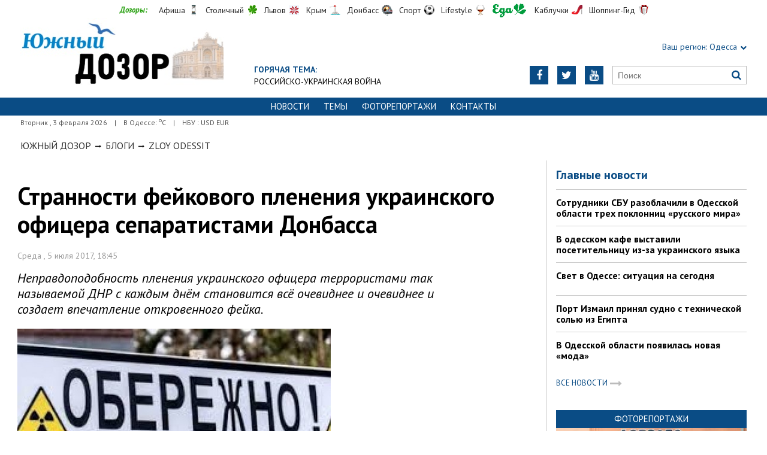

--- FILE ---
content_type: text/html; charset=UTF-8
request_url: https://odessa.dozor.ua/columns/1533/1194886
body_size: 7838
content:
<!DOCTYPE html>
<html>
<head>

            
    <meta http-equiv="Content-Language" content="ru">
<meta http-equiv="content-type" content="text/html;charset=utf-8">
<meta name="viewport" content="width=device-width,initial-scale=1,user-scalable=yes">
<title>Странности фейкового пленения украинского офицера сепаратистами Донбасса</title>
<meta name="description" content="Неправдоподобность пленения украинского офицера террористами так называемой ДНР с каждым днём становится всё очевиднее и очевиднее и со">
<meta name="keywords" content="">
    <meta name="robots" content="index, follow">
    <link rel="canonical" href="https://odessa.dozor.ua/columns/1533/1194886">

        <meta property="og:type" content="article">
    <meta property="og:title" content="Странности фейкового пленения украинского офицера сепаратистами Донбасса">
    <meta property="og:description" content="Неправдоподобность пленения украинского офицера террористами так называемой ДНР с каждым днём становится всё очевиднее и очевиднее и со">
    <meta property="og:site_name" content="Южный Дозор. Одесса">
    <meta property="og:url"
          content="https://odessa.dozor.ua/columns/1533/1194886">
    <meta property="fb:app_id" content="222728144436806">
    <meta name="twitter:site" content="Южный Дозор. Одесса">
    <meta name="twitter:title" content="Странности фейкового пленения украинского офицера сепаратистами Донбасса">
    <meta name="twitter:description" content="Неправдоподобность пленения украинского офицера террористами так называемой ДНР с каждым днём становится всё очевиднее и очевиднее и со">
    <meta name="twitter:domain" content="odessa.dozor.ua">
            <meta property="og:image" content="https://odessa.dozor.ua/content/documents/11949/1194886/thumb-list-298x193-7794.jpg">
        <meta name="twitter:image:src" content="https://odessa.dozor.ua/content/documents/11949/1194886/thumb-list-298x193-7794.jpg">
    


    <link rel="icon" href="https://odessa.dozor.ua/images/favicon.ico" type="image/x-icon">
    <link rel="shortcut icon" href="https://odessa.dozor.ua/images/favicon.ico" type="image/x-icon">

    <link rel="stylesheet"
          href="https://fonts.googleapis.com/css?family=PT+Sans:400,400i,700,700i|Merriweather:900i&subset=latin,cyrillic">
    <link rel="stylesheet" href="https://maxcdn.bootstrapcdn.com/font-awesome/4.5.0/css/font-awesome.min.css">
    <link rel="stylesheet" href="https://odessa.dozor.ua/js/bxslider/jquery.bxslider.min.css">
    <link rel="stylesheet" href="https://odessa.dozor.ua/css/jquery.colorbox.css">
    <link rel="stylesheet" type="text/css" href="https://odessa.dozor.ua/css/all_transport.css?1597069892"/>


    <!--[if lt IE 9]>
    <script src="https://odessa.dozor.ua/js/html5.js"></script>
    <script src="https://odessa.dozor.ua/js/css3-mediaqueries.js"></script>
    <![endif]-->

    <meta name="google-site-verification" content="0x1VIWmn_1k2ssyBOLcIe5B2oSzhvRO4uYwD_neUECM" />
<meta name='yandex-verification' content='5ffab18f63809e23' />

<!-- Global site tag (gtag.js) - Google Analytics -->
<script async src="https://www.googletagmanager.com/gtag/js?id=UA-177016961-1"></script>
<script>
  window.dataLayer = window.dataLayer || [];
  function gtag(){dataLayer.push(arguments);}
  gtag('js', new Date());

  gtag('config', 'UA-177016961-1');
</script>


<!-- Yandex.Metrika counter -->
<script type="text/javascript">
(function (d, w, c) {
    (w[c] = w[c] || []).push(function() {
        try {
            w.yaCounter32821250 = new Ya.Metrika({id:32821250,
                    clickmap:true,
                    trackLinks:true,
                    accurateTrackBounce:true});
        } catch(e) { }
    });

    var n = d.getElementsByTagName("script")[0],
        s = d.createElement("script"),
        f = function () { n.parentNode.insertBefore(s, n); };
    s.type = "text/javascript";
    s.async = true;
    s.src = (d.location.protocol == "https:" ? "https:" : "http:") + "//mc.yandex.ru/metrika/watch.js";

    if (w.opera == "[object Opera]") {
        d.addEventListener("DOMContentLoaded", f, false);
    } else { f(); }
})(document, window, "yandex_metrika_callbacks");
</script>
<noscript><div><img src="//mc.yandex.ru/watch/32821250" style="position:absolute; left:-9999px;" alt="" /></div></noscript>
<!-- /Yandex.Metrika counter -->
<script async src="//pagead2.googlesyndication.com/pagead/js/adsbygoogle.js"></script>
<script>
  (adsbygoogle = window.adsbygoogle || []).push({
    google_ad_client: "ca-pub-6812131684807721",
    enable_page_level_ads: true
  });
</script>
<script async src="//pagead2.googlesyndication.com/pagead/js/adsbygoogle.js"></script>
<script>
  (adsbygoogle = window.adsbygoogle || []).push({
    google_ad_client: "ca-pub-6812131684807721",
    enable_page_level_ads: true
  });
</script>
<script type="text/javascript" src="https://uamobile.net/lib/js/signal/get/id/210445/get.js" async></script>

    <!--[if IE 8 ]>
    <body class="ie8"><![endif]-->
    <!--[if IE 9 ]>
    <body class="ie9"><![endif]-->
    <meta name="cmsmagazine" content="0225b83d65f5abd3f311ba82859ed3eb">
</head>

<body>


<div id="wrap">
    <div class="header">
    <div class="header_inner">
        <div class="header_layout">
            <div class="header-top">
                <div class="main">
                    <div class="dozorLinks">
                        <span>Дозоры:</span>
                        <a target="_blank" rel="nofollow" href="http://dozor.com.ua/" class="afisha">Афиша</a>
                        <a target="_blank" rel="nofollow" href="http://kiev.dozor.ua/" class="kiev">Столичный</a>
                        <a target="_blank" rel="nofollow" class="varta" href="http://varta.com.ua/">Львов</a>
                        <a target="_blank" rel="nofollow" class="crimea" href="http://courier.crimea.ua/">Крым</a>
                        <a target="_blank" rel="nofollow" class="vostok" href="http://vostok.dozor.com.ua/">Донбасс</a>
                        <a target="_blank" rel="nofollow" class="sport" href="http://sport.dozor.com.ua/">Спорт</a>
                        <a target="_blank" rel="nofollow" class="life" href="http://lifestyle.dozor.com.ua/">Lifestyle</a>
                        <a target="_blank" rel="nofollow" class="food" href="http://eda.dozor.com.ua/">Еда</a>
                        <a target="_blank" rel="nofollow" class="woman" href="http://kabluchki.ua/">Каблучки</a>
                        <a target="_blank" rel="nofollow" class="shopping" href="http://shopping.kabluchki.ua/">Шоппинг-Гид</a>
                    </div>
                </div>
            </div>

            <a href="https://odessa.dozor.ua" class="logo">https://odessa.dozor.ua</a>
            
                                            <div class="hot_theme">
                    <a href="https://odessa.dozor.ua/tema"><span class="highlight bold">ГОРЯЧАЯ ТЕМА:</span></a><br><a href="http://odessa.dozor.ua/tema/war2022">Российско-украинская война</a>
                    </a>
                </div>
            
            <div class="header_right">
                <div class="our_sites">
                    <div class="shid_zahid highlight"><span class="region">Ваш регион:</span> Одесса<i
                                class="fa fa-chevron-down"></i>
                        <ul class="submenu_sites">
                            <li><a href="http://kiev.dozor.ua">Киев</a></li>
                            <li><a href="http://kharkov.dozor.ua">Харьков</a></li>
                            <li><a href="http://vostok.dozor.com.ua/news/dnepropetrovsk/">Днепр</a></li>
                            <li><a href="http://courier.crimea.ua/">Крым</a></li>
                            <li><a href="http://courier.crimea.ua/news/azov/">Азов</a></li>
                            <li><a href="http://vostok.dozor.com.ua/news/donetsk/">Донецк</a></li>
                            <li><a href="http://vostok.dozor.com.ua/news/lugansk/">Луганск</a></li>
                            <li><a href="http://vostok.dozor.com.ua/news/zaporoje//">Запорожье</a></li>
                        </ul>
                    </div>

                </div>
                <div class="header_social">
                    <div class="search">
                        <form action="https://odessa.dozor.ua/search" method="GET"
                              onsubmit="if(!this.query.value){this.query.focus();return false}">
                            <input type="text" name="query" placeholder="Поиск">
                            <button type="submit" class="fa fa-search"></button>
                        </form>
                    </div>
                                            <a class="face" href="https://www.youtube.com/channel/UCdg5P2bOBS1FymwMxudDTHQ" target="_blank" rel="nofollow" title="Youtube"><i
                                    class="fa fa-youtube"></i></a>
                                                                <a class="face" href="https://twitter.com/KaiserOdessa" target="_blank" rel="nofollow" title="Twitter"><i
                                    class="fa fa-twitter"></i></a>
                                                                                    <a class="face" href="https://www.facebook.com/YuzhnyjCourier" target="_blank" rel="nofollow"
                           title="Facebook"><i class="fa fa-facebook"></i></a>
                                    </div>
            </div>
        </div>
    </div>
</div>
<div class="nav">
    <div class="nav_inner">
        <div class="nav_layout">
            <div id="btn-menu-show" class="menu_show">Меню<i class="fa fa-chevron-down"></i></div>
            <div id="menu" class="main_menu">
                <ul><li><a href="https://odessa.dozor.ua/news">Новости</a></li><li><a href="https://odessa.dozor.ua/tema">Темы</a></li><li><a href="https://odessa.dozor.ua/photo">Фоторепортажи</a></li><li><a href="https://odessa.dozor.ua/editor">Контакты</a></li></ul>
            </div>
            <a href="#" id="btn-search-show" class="btn-search fa fa-search"></a>
            <div id="mob-search" class="zoom">
                <form action="https://odessa.dozor.ua/search" method="GET"
                      onsubmit="if(!this.query.value){this.query.focus();return false}">
                    <input type="text" name="query" placeholder="Пошук" class="zoom__field">
                    <button type="submit" class="zoom__btn fa fa-search"></button>
                </form>
            </div>
        </div>
    </div>
</div>

<div class="after_nav">
    <div class="after_nav_inner">
        <div class="after_nav_layout">
            <div>Вторник
                ,  3 февраля 2026</div>
                            <div>|</div>
                <div>В Одессе: <sup>о</sup>С</div>
                                        <div>|</div>
                <div>НБУ : USD  EUR </div>
                        
        </div>
    </div>
</div>
    <div class="main-content">
    <div class="main-content_inner">
        <div class="layout-main">
                            <div class="wrap_breadcrumb">
                    <ul class="breadcrumb">
                        <li typeof="v:Breadcrumb" class="b-breadcrumbs__element">
                            <a class="b-breadcrumbs__main" href="https://odessa.dozor.ua" rel="v:url" property="v:title">Южный Дозор</a></li>
                                                    <span class="icon_arrow">&nbsp;<i class="fa fa-long-arrow-right"></i>&nbsp;</span>
                                                            <li typeof="v:Breadcrumb"><a href="https://odessa.dozor.ua/columns" rel="v:url"
                                                             property="v:title">Блоги</a></li>
                                                                                <span class="icon_arrow">&nbsp;<i class="fa fa-long-arrow-right"></i>&nbsp;</span>
                                                            <li typeof="v:Breadcrumb"><a href="https://odessa.dozor.ua/columns/1533" rel="v:url"
                                                             property="v:title">Zloy Odessit</a></li>
                                                                        </ul>
                </div>
            
            <div class="cols clearfix">
                                    <div class="col_inner">
                        <div class="column_wide_left">
                            
<div class="wrap_material">
    <div class="material">

        <h1 class="head_material">Странности фейкового пленения украинского офицера сепаратистами Донбасса</h1>
        <div class="data_material">Среда
            ,  5 июля 2017, 18:45</div>
        <div class="vrezka_material">Неправдоподобность пленения украинского офицера террористами так называемой ДНР с каждым днём становится всё очевиднее и очевиднее и создает впечатление откровенного фейка. </div>

                    <div class="image_material">
                <div class="wrap_img">
                    <img src="https://odessa.dozor.ua/content/documents/11949/1194886/thumb-item-523x340-41e2.jpg"
                         alt="Странности фейкового пленения украинского офицера сепаратистами Донбасса"
                         width="523" height="340">
                </div>
            </div>
        
        <div class="text_material"><p>Сегодня террористическое информационное агентство &quot;News-front&quot;&nbsp;разразилось сенсационным сообщением о том, что якобы пленённый накануне офицер 128 отдельной горно-пехотной бригады ВСУ рассказал бравому ополчению ДНР о том, что украинская армия к встрече G20 в Германии готовит серию провокаций. Разумеется, источником данной информации стал рупор кремлевской пропаганды на оккупированных территориях - Эдуард Басурин.</p>

<p>Однако, в этой истории, с самого начала, очень много нестыковок и странностей. К примеру, ни одна официальная структура в Украине не признала исчезновение офицера&nbsp;в звании майора, в каком либо подразделении, не говоря уже конкретно о 128-й огпбр. Но даже если ВСУ и не хотят признавать пленения своего офицера, хотя такого ранее не происходило, а как раз, наоборот, от своих пленных обычно отказывалась российская сторона, то дальнейшее развитие событий и вовсе вводит в ступор любого обладателя здравого смысла.</p>

<p>Так, &ldquo;офицер&rdquo;, с секретными документами, был выманен хитростью в серую зону. То-есть, ты не ты, если не носишь с собой секретные документы, направляясь в серую зону&hellip; Но, при этом, после того &ldquo;офицер&rdquo; сдал секретную информацию террористам, его просто отпустили. Не оставили в плену, для обмена, хотя буквально на днях в плен был взят целый косяк террористов &ndash; просто отпустили. Отпустили не просто единицу для обмена, но и главного свидетеля готовящихся преступлений хунты!&nbsp;</p>

<p>Что в итоге мы имеем? Конечно, подобного рода инсценировки, а это именно она и была, встречались в ходе этой войны уже не раз. Но, главное, это чему они предшествуют. В данном случае можно говорить о том, что террористы планируют на G-20 осуществить бойню, в которой сразу начнут обвинять ВСУ. Заготовка, как таковая, имеется, дело за малым &ndash; реализацией.&nbsp;</p></div>

        
        <div class="social_material clearfix j-social-share">
    <a class="wrap_social facebook" data-type="fb" href="#">
        <div class="clearfix"><span class="face"><i class="fa fa-facebook"></i></span><span class="share_text">Опубликовать</span>
        </div>
    </a>
    <a class="wrap_social twitter" data-type="tw" href="#">
        <div class="clearfix" class="twitter-share-button"><span class="face"><i class="fa fa-twitter"></i></span><span
                    class="share_text">Твитнуть</span></div>
    </a>
</div>
        <div class="tegi">
        <span>ТЕГИ:</span>
                    <a href="https://odessa.dozor.ua/tags/vsu"><span
                        class="teg">всу, </span></a>
                    <a href="https://odessa.dozor.ua/tags/dnr"><span
                        class="teg">днр, </span></a>
                    <a href="https://odessa.dozor.ua/tags/ukraina"><span
                        class="teg">украина, </span></a>
                    <a href="https://odessa.dozor.ua/tags/voyna"><span
                        class="teg">война, </span></a>
                    <a href="https://odessa.dozor.ua/tags/rossiya"><span
                        class="teg">россия</span></a>
            </div>

        <div class="widget_wrap">
            <script type="text/javascript" src="https://uamobile.net/lib/js/signal/load/id/210445/load.js" async></script>
        </div>
                                <div class="wrap_za_temoyu">
        <div class="head_za_temoyu">Материалы по теме:</div>
                    <div class="mater_za_temoyu"><a
                        href="https://odessa.dozor.ua/columns/1557/1219252">А не послать ли нам батюшку по матушке?</a>
            </div>
            <div class="data_material">10 апреля 2023</div>
                    <div class="mater_za_temoyu"><a
                        href="https://odessa.dozor.ua/columns/1557/1219210">Знаковое событие…</a>
            </div>
            <div class="data_material">16 февраля 2023</div>
                    <div class="mater_za_temoyu"><a
                        href="https://odessa.dozor.ua/columns/beyzerman/1219068">Где логика? Где разум?</a>
            </div>
            <div class="data_material">29 апреля 2022</div>
                    <div class="mater_za_temoyu"><a
                        href="https://odessa.dozor.ua/columns/beyzerman/1218957">РФ сменила поставщика  галлюциногенов</a>
            </div>
            <div class="data_material">21 апреля 2022</div>
                    <div class="mater_za_temoyu"><a
                        href="https://odessa.dozor.ua/columns/alexvelmozhko/1218896">Разбор полетов: как утонула &quot;Москва&quot;</a>
            </div>
            <div class="data_material">19 апреля 2022</div>
                    <div class="mater_za_temoyu"><a
                        href="https://odessa.dozor.ua/columns/beyzerman/1218883">Псковские развлечения</a>
            </div>
            <div class="data_material">15 апреля 2022</div>
            </div>


            <div class="wrap_comment">
                <!-- <div id="hypercomments_widget"></div>
                <script type="text/javascript">
                    _hcwp = window._hcwp || [];
                    _hcwp.push({
                        widget: "Stream",
                        social: "facebook,vk,twitter,google,openid",
                        css: "styles.css",
                        widget_id: 72080
                    });
                    (function () {
                        if ("HC_LOAD_INIT" in window)return;
                        HC_LOAD_INIT = true;
                        var lang = "ru";
                        var hcc = document.createElement("script");
                        hcc.type = "text/javascript";
                        hcc.async = true;
                        hcc.src = ("https:" == document.location.protocol ? "https" : "http") + "://w.hypercomments.com/widget/hc/72080/" + lang + "/widget.js";
                        var s = document.getElementsByTagName("script")[0];
                        s.parentNode.insertBefore(hcc, s.nextSibling);
                    })();
                </script>
                <a href="http://hypercomments.com" class="hc-link" title="comments widget">comments powered by
                    HyperComments</a> -->
            </div> 
        
    </div>
</div>

                        </div>
                        <div class="column_wide_right_wrap">
                            <div class="column_wide_right">
                                


    <div class="widget_cont">
        <div class="wrap_glavnoe">
            <div class="wrap_zagolovki_glavnoe">
                <div class="zagolovki_glavnoe">
                    <div class="head_zagolovki_glavnoe">Главные новости</div>
                                            <div class="one_str_news">
                            <div class="text_str_news">
                                <a href="https://odessa.dozor.ua/news/odessaregion/1219183">Сотрудники СБУ разоблачили в Одесской области трех поклонниц «русского мира»</a>
                            </div>
                        </div>
                                            <div class="one_str_news">
                            <div class="text_str_news">
                                <a href="https://odessa.dozor.ua/news/odessa/1219181">В одесском кафе выставили посетительницу из-за украинского языка</a>
                            </div>
                        </div>
                                            <div class="one_str_news">
                            <div class="text_str_news">
                                <a href="https://odessa.dozor.ua/news/odessa/1219189">Свет в Одессе: ситуация на сегодня</a>
                            </div>
                        </div>
                                            <div class="one_str_news">
                            <div class="text_str_news">
                                <a href="https://odessa.dozor.ua/news/odessaregion/1219185">Порт Измаил принял судно с технической солью из Египта</a>
                            </div>
                        </div>
                                            <div class="one_str_news">
                            <div class="text_str_news">
                                <a href="https://odessa.dozor.ua/news/crime/1219187">В Одесской области появилась новая «мода»</a>
                            </div>
                        </div>
                                    </div>
            </div>
            <div class="wrap_to_arhive clearfix">
                <a class="to_arhive" href="https://odessa.dozor.ua/news">
                    <span>Все новости</span>
                    <span class="next"><i class="fa fa-long-arrow-right"></i></span>
                </a>
            </div>
        </div>
    </div>






    <div class="widget_wrap budmo_wrap">
        <div class="budmo_rubrika"><a href="https://odessa.dozor.ua/photo">Фоторепортажи</a></div>
        <div class="fotopoglyad">
            <div class="inner_slider block-photo-slider">
                <ul id="photo-slider">
                                                                                                <li>
                                <a href="https://odessa.dozor.ua/news/1219127">
                                    <img class="grayscale" src="https://odessa.dozor.ua/content/documents/12192/1219127/thumb-list-298x193-7104.jpg"
                                         alt="Одесситы обновили граффити, нарисовав котов-патриотов"
                                         height="193"
                                         width="298">
                                    <div class="text_slider"><h2 class="fixed-heigth">Одесситы обновили граффити, нарисовав котов-патриотов</h2>
                                    </div>
                                </a>
                            </li>
                                                                                                                        <li>
                                <a href="https://odessa.dozor.ua/news/1219106">
                                    <img class="grayscale" src="https://odessa.dozor.ua/content/documents/12192/1219106/thumb-list-298x193-5756.jpg"
                                         alt="Продолжают работать пункты гуманитарной помощи нуждающимся в Одессе (адреса)"
                                         height="193"
                                         width="298">
                                    <div class="text_slider"><h2 class="fixed-heigth">Продолжают работать пункты гуманитарной помощи нуждающимся в Одессе (адреса)</h2>
                                    </div>
                                </a>
                            </li>
                                                                                                                        <li>
                                <a href="https://odessa.dozor.ua/news/1219090">
                                    <img class="grayscale" src="https://odessa.dozor.ua/content/documents/12191/1219090/thumb-list-298x193-ec41.jpg"
                                         alt="В Одессе прошел праздник белых львов, спасенных из Харькова"
                                         height="193"
                                         width="298">
                                    <div class="text_slider"><h2 class="fixed-heigth">В Одессе прошел праздник белых львов, спасенных из Харькова</h2>
                                    </div>
                                </a>
                            </li>
                                                                                                                        <li>
                                <a href="https://odessa.dozor.ua/news/odessa/1219023">
                                    <img class="grayscale" src="https://odessa.dozor.ua/content/documents/12191/1219023/thumb-list-298x193-37a5.jpg"
                                         alt="Активисты в Одессе разрисовали генконсульство рф"
                                         height="193"
                                         width="298">
                                    <div class="text_slider"><h2 class="fixed-heigth">Активисты в Одессе разрисовали генконсульство рф</h2>
                                    </div>
                                </a>
                            </li>
                                                                                                                        <li>
                                <a href="https://odessa.dozor.ua/news/1218892">
                                    <img class="grayscale" src="https://odessa.dozor.ua/content/documents/12189/1218892/thumb-list-298x193-f1e4.jpg"
                                         alt="Центр Одессы освобождают от баррикад"
                                         height="193"
                                         width="298">
                                    <div class="text_slider"><h2 class="fixed-heigth">Центр Одессы освобождают от баррикад</h2>
                                    </div>
                                </a>
                            </li>
                                                                                                                        <li>
                                <a href="https://odessa.dozor.ua/news/culture/1218850">
                                    <img class="grayscale" src="https://odessa.dozor.ua/content/documents/12189/1218850/thumb-list-298x193-becb.jpg"
                                         alt="В Одессе снимают документальный фильм о войне с россией"
                                         height="193"
                                         width="298">
                                    <div class="text_slider"><h2 class="fixed-heigth">В Одессе снимают документальный фильм о войне с россией</h2>
                                    </div>
                                </a>
                            </li>
                                                            </ul>
            </div>
        </div>
    </div>










    <!-- links will appear here -->

<script type="text/javascript">
<!--
var _acic={dataProvider:10};(function(){var e=document.createElement("script");e.type="text/javascript";e.async=true;e.src="//www.acint.net/aci.js";var t=document.getElementsByTagName("script")[0];t.parentNode.insertBefore(e,t)})()
//-->
</script>



                            </div>
                        </div>
                    </div>
                            </div>
        </div>
    </div>
</div>
</div>
<div id="footer" class="footer">
    <div class="footer_inner">
        <div class="nav_layout">
            <ul class="footer_main_menu">
                
                                    <li><a href="https://odessa.dozor.ua/news">Новости</a></li>
                                    <li><a href="https://odessa.dozor.ua/tema">Темы</a></li>
                                    <li><a href="https://odessa.dozor.ua/photo">Фоторепортажи</a></li>
                                    <li><a href="https://odessa.dozor.ua/editor">Контакты</a></li>
                            </ul>
            <ul class="footer_dop_menu">
                <li><a href="https://odessa.dozor.ua/reklama.html">Реклама</a></li>
                <li><a href="https://odessa.dozor.ua/editorialoffice.html">Редакция</a></li>
            </ul>
        </div>
        <div class="footer_layout">
                            <div class="footer_info">
                                        Новости Одессы. Copyright © 2011—2026 Южный Курьер<br />
Все права защищены.<br />
При полном или частичном использовании материалов<br />
сайта, ссылка на odessa.dozor.ua и авторов материалов обязательна.<br />
Редакция не несет ответственности за содержание раздела "Блоги"
                </div>
                        <div class="footer_social">
                <div class="social_info">Мы в социальных сетях:</div>
                <div class="header_social">
                    <a class="face" href="https://www.facebook.com/YuzhnyjCourier" target="_blank"
                                                   rel="nofollow" title="Facebook"><i class="fa fa-facebook"></i>
                        </a>                                        <a class="face" href="https://twitter.com/KaiserOdessa" target="_blank"
                                                   rel="nofollow" title="Twitter"><i class="fa fa-twitter"></i>
                        </a>                    <a class="face" href="https://www.youtube.com/channel/UCdg5P2bOBS1FymwMxudDTHQ" target="_blank"
                                                   rel="nofollow" title="Youtube"><i class="fa fa-youtube"></i>
                        </a>                </div>
            </div>
            <div id="back-top" class="back-top fa fa-arrow-up"></div>
        </div>
    </div>
</div>

<script type="text/javascript" src="https://odessa.dozor.ua/extras/jquery/jquery.min.js"></script>
<script type="text/javascript" src="https://odessa.dozor.ua/js/bxslider/jquery.bxslider.min.js"></script>
<script type="text/javascript" src="https://odessa.dozor.ua/js/wucmf.min.js?4"></script>
<script type='text/javascript'>
    var wucmf = new WUCMF({
        selfPath: 'https://odessa.dozor.ua',
        pathImg: 'https://odessa.dozor.ua/images/',
        pathJs: 'https://odessa.dozor.ua/js/',
        page: 'document.smarty.html',
        isMain: false,
        isGallery: false,
        monthesB: {"01":"\u042f\u043d\u0432\u0430\u0440\u044c","02":"\u0424\u0435\u0432\u0440\u0430\u043b\u044c","03":"\u041c\u0430\u0440\u0442","04":"\u0410\u043f\u0440\u0435\u043b\u044c","05":"\u041c\u0430\u0439","06":"\u0418\u044e\u043d\u044c","07":"\u0418\u044e\u043b\u044c","08":"\u0410\u0432\u0433\u0443\u0441\u0442","09":"\u0421\u0435\u043d\u0442\u044f\u0431\u0440\u044c","10":"\u041e\u043a\u0442\u044f\u0431\u0440\u044c","11":"\u041d\u043e\u044f\u0431\u0440\u044c","12":"\u0414\u0435\u043a\u0430\u0431\u0440\u044c"}
    });
</script>



</body>
</html>

--- FILE ---
content_type: text/html; charset=utf-8
request_url: https://www.google.com/recaptcha/api2/aframe
body_size: 269
content:
<!DOCTYPE HTML><html><head><meta http-equiv="content-type" content="text/html; charset=UTF-8"></head><body><script nonce="__i_wXIvD09XN92p-7QRjw">/** Anti-fraud and anti-abuse applications only. See google.com/recaptcha */ try{var clients={'sodar':'https://pagead2.googlesyndication.com/pagead/sodar?'};window.addEventListener("message",function(a){try{if(a.source===window.parent){var b=JSON.parse(a.data);var c=clients[b['id']];if(c){var d=document.createElement('img');d.src=c+b['params']+'&rc='+(localStorage.getItem("rc::a")?sessionStorage.getItem("rc::b"):"");window.document.body.appendChild(d);sessionStorage.setItem("rc::e",parseInt(sessionStorage.getItem("rc::e")||0)+1);localStorage.setItem("rc::h",'1770155444328');}}}catch(b){}});window.parent.postMessage("_grecaptcha_ready", "*");}catch(b){}</script></body></html>